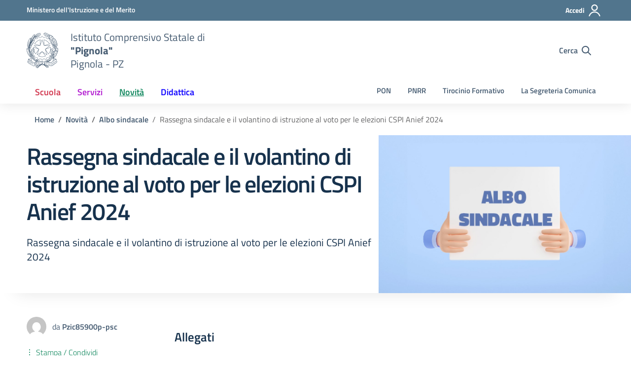

--- FILE ---
content_type: application/javascript
request_url: https://www.istitutocomprensivopignola.edu.it/wp-content/themes/design-scuole-wordpress-theme/assets/js/bundle.min.js?ver=6.8.3
body_size: 4324
content:
+function (a) { "use strict"; function b(a, b) { if (!(a instanceof b)) throw new TypeError("Cannot call a class as a function") } var c = function () { function a(a, b) { for (var c = 0; c < b.length; c++) { var d = b[c]; d.enumerable = d.enumerable || !1, d.configurable = !0, "value" in d && (d.writable = !0), Object.defineProperty(a, d.key, d) } } return function (b, c, d) { return c && a(b.prototype, c), d && a(b, d), b } }(); (function (a) { var d = "ekkoLightbox", e = a.fn[d], f = { title: "", footer: "", maxWidth: 9999, maxHeight: 9999, showArrows: !0, wrapping: !0, type: null, alwaysShowClose: !1, loadingMessage: '<div class="ekko-lightbox-loader"><div><div></div><div></div></div></div>', leftArrow: "<span>&#10094;</span>", rightArrow: "<span>&#10095;</span>", strings: { close: "Close", fail: "Failed to load image:", type: "Could not detect remote target type. Force the type using data-type" }, doc: document, onShow: function () { }, onShown: function () { }, onHide: function () { }, onHidden: function () { }, onNavigate: function () { }, onContentLoaded: function () { } }, g = function () { function d(c, e) { var g = this; b(this, d), this._config = a.extend({}, f, e), this._$modalArrows = null, this._galleryIndex = 0, this._galleryName = null, this._padding = null, this._border = null, this._titleIsShown = !1, this._footerIsShown = !1, this._wantedWidth = 0, this._wantedHeight = 0, this._touchstartX = 0, this._touchendX = 0, this._modalId = "ekkoLightbox-" + Math.floor(1e3 * Math.random() + 1), this._$element = c instanceof jQuery ? c : a(c), this._isBootstrap3 = 3 == a.fn.modal.Constructor.VERSION[0]; var h = '<h4 class="modal-title">' + (this._config.title || "&nbsp;") + "</h4>", i = '<button type="button" class="close" data-dismiss="modal" aria-label="' + this._config.strings.close + '"><span aria-hidden="true">&times;</span></button>', j = '<div class="modal-header' + (this._config.title || this._config.alwaysShowClose ? "" : " hide") + '">' + (this._isBootstrap3 ? i + h : h + i) + "</div>", k = '<div class="modal-footer' + (this._config.footer ? "" : " hide") + '">' + (this._config.footer || "&nbsp;") + "</div>", l = '<div class="modal-body"><div class="ekko-lightbox-container"><div class="ekko-lightbox-item fade in show"></div><div class="ekko-lightbox-item fade"></div></div></div>', m = '<div class="modal-dialog" role="document"><div class="modal-content">' + j + l + k + "</div></div>"; a(this._config.doc.body).append('<div id="' + this._modalId + '" class="ekko-lightbox modal fade" tabindex="-1" tabindex="-1" role="dialog" aria-hidden="true">' + m + "</div>"), this._$modal = a("#" + this._modalId, this._config.doc), this._$modalDialog = this._$modal.find(".modal-dialog").first(), this._$modalContent = this._$modal.find(".modal-content").first(), this._$modalBody = this._$modal.find(".modal-body").first(), this._$modalHeader = this._$modal.find(".modal-header").first(), this._$modalFooter = this._$modal.find(".modal-footer").first(), this._$lightboxContainer = this._$modalBody.find(".ekko-lightbox-container").first(), this._$lightboxBodyOne = this._$lightboxContainer.find("> div:first-child").first(), this._$lightboxBodyTwo = this._$lightboxContainer.find("> div:last-child").first(), this._border = this._calculateBorders(), this._padding = this._calculatePadding(), this._galleryName = this._$element.data("gallery"), this._galleryName && (this._$galleryItems = a(document.body).find('*[data-gallery="' + this._galleryName + '"]'), this._galleryIndex = this._$galleryItems.index(this._$element), a(document).on("keydown.ekkoLightbox", this._navigationalBinder.bind(this)), this._config.showArrows && this._$galleryItems.length > 1 && (this._$lightboxContainer.append('<div class="ekko-lightbox-nav-overlay"><a href="#">' + this._config.leftArrow + '</a><a href="#">' + this._config.rightArrow + "</a></div>"), this._$modalArrows = this._$lightboxContainer.find("div.ekko-lightbox-nav-overlay").first(), this._$lightboxContainer.on("click", "a:first-child", function (a) { return a.preventDefault(), g.navigateLeft() }), this._$lightboxContainer.on("click", "a:last-child", function (a) { return a.preventDefault(), g.navigateRight() }), this.updateNavigation())), this._$modal.on("show.bs.modal", this._config.onShow.bind(this)).on("shown.bs.modal", function () { return g._toggleLoading(!0), g._handle(), g._config.onShown.call(g) }).on("hide.bs.modal", this._config.onHide.bind(this)).on("hidden.bs.modal", function () { return g._galleryName && (a(document).off("keydown.ekkoLightbox"), a(window).off("resize.ekkoLightbox")), g._$modal.remove(), g._config.onHidden.call(g) }).modal(this._config), a(window).on("resize.ekkoLightbox", function () { g._resize(g._wantedWidth, g._wantedHeight) }), this._$lightboxContainer.on("touchstart", function () { g._touchstartX = event.changedTouches[0].screenX }).on("touchend", function () { g._touchendX = event.changedTouches[0].screenX, g._swipeGesure() }) } return c(d, null, [{ key: "Default", get: function () { return f } }]), c(d, [{ key: "element", value: function () { return this._$element } }, { key: "modal", value: function () { return this._$modal } }, { key: "navigateTo", value: function (b) { return b < 0 || b > this._$galleryItems.length - 1 ? this : (this._galleryIndex = b, this.updateNavigation(), this._$element = a(this._$galleryItems.get(this._galleryIndex)), void this._handle()) } }, { key: "navigateLeft", value: function () { if (this._$galleryItems && 1 !== this._$galleryItems.length) { if (0 === this._galleryIndex) { if (!this._config.wrapping) return; this._galleryIndex = this._$galleryItems.length - 1 } else this._galleryIndex--; return this._config.onNavigate.call(this, "left", this._galleryIndex), this.navigateTo(this._galleryIndex) } } }, { key: "navigateRight", value: function () { if (this._$galleryItems && 1 !== this._$galleryItems.length) { if (this._galleryIndex === this._$galleryItems.length - 1) { if (!this._config.wrapping) return; this._galleryIndex = 0 } else this._galleryIndex++; return this._config.onNavigate.call(this, "right", this._galleryIndex), this.navigateTo(this._galleryIndex) } } }, { key: "updateNavigation", value: function () { if (!this._config.wrapping) { var a = this._$lightboxContainer.find("div.ekko-lightbox-nav-overlay"); 0 === this._galleryIndex ? a.find("a:first-child").addClass("disabled") : a.find("a:first-child").removeClass("disabled"), this._galleryIndex === this._$galleryItems.length - 1 ? a.find("a:last-child").addClass("disabled") : a.find("a:last-child").removeClass("disabled") } } }, { key: "close", value: function () { return this._$modal.modal("hide") } }, { key: "_navigationalBinder", value: function (a) { return a = a || window.event, 39 === a.keyCode ? this.navigateRight() : 37 === a.keyCode ? this.navigateLeft() : void 0 } }, { key: "_detectRemoteType", value: function (a, b) { return b = b || !1, !b && this._isImage(a) && (b = "image"), !b && this._getYoutubeId(a) && (b = "youtube"), !b && this._getVimeoId(a) && (b = "vimeo"), !b && this._getInstagramId(a) && (b = "instagram"), ("audio" == b || "video" == b || !b && this._isMedia(a)) && (b = "media"), (!b || ["image", "youtube", "vimeo", "instagram", "media", "url"].indexOf(b) < 0) && (b = "url"), b } }, { key: "_getRemoteContentType", value: function (b) { var c = a.ajax({ type: "HEAD", url: b, async: !1 }), d = c.getResponseHeader("Content-Type"); return d } }, { key: "_isImage", value: function (a) { return a && a.match(/(^data:image\/.*,)|(\.(jp(e|g|eg)|gif|png|bmp|webp|svg)((\?|#).*)?$)/i) } }, { key: "_isMedia", value: function (a) { return a && a.match(/(\.(mp3|mp4|ogg|webm|wav)((\?|#).*)?$)/i) } }, { key: "_containerToUse", value: function () { var a = this, b = this._$lightboxBodyTwo, c = this._$lightboxBodyOne; return this._$lightboxBodyTwo.hasClass("in") && (b = this._$lightboxBodyOne, c = this._$lightboxBodyTwo), c.removeClass("in show"), setTimeout(function () { a._$lightboxBodyTwo.hasClass("in") || a._$lightboxBodyTwo.empty(), a._$lightboxBodyOne.hasClass("in") || a._$lightboxBodyOne.empty() }, 500), b.addClass("in show"), b } }, { key: "_handle", value: function () { var a = this._containerToUse(); this._updateTitleAndFooter(); var b = this._$element.attr("data-remote") || this._$element.attr("href"), c = this._detectRemoteType(b, this._$element.attr("data-type") || !1); if (["image", "youtube", "vimeo", "instagram", "media", "url"].indexOf(c) < 0) return this._error(this._config.strings.type); switch (c) { case "image": this._preloadImage(b, a), this._preloadImageByIndex(this._galleryIndex, 3); break; case "youtube": this._showYoutubeVideo(b, a); break; case "vimeo": this._showVimeoVideo(this._getVimeoId(b), a); break; case "instagram": this._showInstagramVideo(this._getInstagramId(b), a); break; case "media": this._showHtml5Media(b, a); break; default: this._loadRemoteContent(b, a) }return this } }, { key: "_getYoutubeId", value: function (a) { if (!a) return !1; var b = a.match(/^.*(youtu.be\/|v\/|u\/\w\/|embed\/|watch\?v=|\&v=)([^#\&\?]*).*/); return !(!b || 11 !== b[2].length) && b[2] } }, { key: "_getVimeoId", value: function (a) { return !!(a && a.indexOf("vimeo") > 0) && a } }, { key: "_getInstagramId", value: function (a) { return !!(a && a.indexOf("instagram") > 0) && a } }, { key: "_toggleLoading", value: function (b) { return b = b || !1, b ? (this._$modalDialog.css("display", "none"), this._$modal.removeClass("in show"), a(".modal-backdrop").append(this._config.loadingMessage)) : (this._$modalDialog.css("display", "block"), this._$modal.addClass("in show"), a(".modal-backdrop").find(".ekko-lightbox-loader").remove()), this } }, { key: "_calculateBorders", value: function () { return { top: this._totalCssByAttribute("border-top-width"), right: this._totalCssByAttribute("border-right-width"), bottom: this._totalCssByAttribute("border-bottom-width"), left: this._totalCssByAttribute("border-left-width") } } }, { key: "_calculatePadding", value: function () { return { top: this._totalCssByAttribute("padding-top"), right: this._totalCssByAttribute("padding-right"), bottom: this._totalCssByAttribute("padding-bottom"), left: this._totalCssByAttribute("padding-left") } } }, { key: "_totalCssByAttribute", value: function (a) { return parseInt(this._$modalDialog.css(a), 10) + parseInt(this._$modalContent.css(a), 10) + parseInt(this._$modalBody.css(a), 10) } }, { key: "_updateTitleAndFooter", value: function () { var a = this._$element.data("title") || "", b = this._$element.data("footer") || ""; return this._titleIsShown = !1, a || this._config.alwaysShowClose ? (this._titleIsShown = !0, this._$modalHeader.css("display", "").find(".modal-title").html(a || "&nbsp;")) : this._$modalHeader.css("display", "none"), this._footerIsShown = !1, b ? (this._footerIsShown = !0, this._$modalFooter.css("display", "").html(b)) : this._$modalFooter.css("display", "none"), this } }, { key: "_showYoutubeVideo", value: function (a, b) { var c = this._getYoutubeId(a), d = a.indexOf("&") > 0 ? a.substr(a.indexOf("&")) : "", e = this._$element.data("width") || 560, f = this._$element.data("height") || e / (560 / 315); return this._showVideoIframe("//www.youtube.com/embed/" + c + "?badge=0&autoplay=1&html5=1" + d, e, f, b) } }, { key: "_showVimeoVideo", value: function (a, b) { var c = this._$element.data("width") || 500, d = this._$element.data("height") || c / (560 / 315); return this._showVideoIframe(a + "?autoplay=1", c, d, b) } }, { key: "_showInstagramVideo", value: function (a, b) { var c = this._$element.data("width") || 612, d = c + 80; return a = "/" !== a.substr(-1) ? a + "/" : a, b.html('<iframe width="' + c + '" height="' + d + '" src="' + a + 'embed/" frameborder="0" allowfullscreen></iframe>'), this._resize(c, d), this._config.onContentLoaded.call(this), this._$modalArrows && this._$modalArrows.css("display", "none"), this._toggleLoading(!1), this } }, { key: "_showVideoIframe", value: function (a, b, c, d) { return c = c || b, d.html('<div class="embed-responsive embed-responsive-16by9"><iframe width="' + b + '" height="' + c + '" src="' + a + '" frameborder="0" allowfullscreen class="embed-responsive-item"></iframe></div>'), this._resize(b, c), this._config.onContentLoaded.call(this), this._$modalArrows && this._$modalArrows.css("display", "none"), this._toggleLoading(!1), this } }, { key: "_showHtml5Media", value: function (a, b) { var c = this._getRemoteContentType(a); if (!c) return this._error(this._config.strings.type); var d = ""; d = c.indexOf("audio") > 0 ? "audio" : "video"; var e = this._$element.data("width") || 560, f = this._$element.data("height") || e / (560 / 315); return b.html('<div class="embed-responsive embed-responsive-16by9"><' + d + ' width="' + e + '" height="' + f + '" preload="auto" autoplay controls class="embed-responsive-item"><source src="' + a + '" type="' + c + '">' + this._config.strings.type + "</" + d + "></div>"), this._resize(e, f), this._config.onContentLoaded.call(this), this._$modalArrows && this._$modalArrows.css("display", "none"), this._toggleLoading(!1), this } }, { key: "_loadRemoteContent", value: function (b, c) { var d = this, e = this._$element.data("width") || 560, f = this._$element.data("height") || 560, g = this._$element.data("disableExternalCheck") || !1; return this._toggleLoading(!1), g || this._isExternal(b) ? (c.html('<iframe src="' + b + '" frameborder="0" allowfullscreen></iframe>'), this._config.onContentLoaded.call(this)) : c.load(b, a.proxy(function () { return d._$element.trigger("loaded.bs.modal") })), this._$modalArrows && this._$modalArrows.css("display", "none"), this._resize(e, f), this } }, { key: "_isExternal", value: function (a) { var b = a.match(/^([^:\/?#]+:)?(?:\/\/([^\/?#]*))?([^?#]+)?(\?[^#]*)?(#.*)?/); return "string" == typeof b[1] && b[1].length > 0 && b[1].toLowerCase() !== location.protocol || "string" == typeof b[2] && b[2].length > 0 && b[2].replace(new RegExp(":(" + { "http:": 80, "https:": 443 }[location.protocol] + ")?$"), "") !== location.host } }, { key: "_error", value: function (a) { return console.error(a), this._containerToUse().html(a), this._resize(300, 300), this } }, { key: "_preloadImageByIndex", value: function (b, c) { if (this._$galleryItems) { var d = a(this._$galleryItems.get(b), !1); if ("undefined" != typeof d) { var e = d.attr("data-remote") || d.attr("href"); return ("image" === d.attr("data-type") || this._isImage(e)) && this._preloadImage(e, !1), c > 0 ? this._preloadImageByIndex(b + 1, c - 1) : void 0 } } } }, { key: "_preloadImage", value: function (b, c) { var d = this; c = c || !1; var e = new Image; return c && !function () { var f = setTimeout(function () { c.append(d._config.loadingMessage) }, 200); e.onload = function () { f && clearTimeout(f), f = null; var b = a("<img />"); return b.attr("src", e.src), b.addClass("img-fluid"), b.css("width", "100%"), c.html(b), d._$modalArrows && d._$modalArrows.css("display", ""), d._resize(e.width, e.height), d._toggleLoading(!1), d._config.onContentLoaded.call(d) }, e.onerror = function () { return d._toggleLoading(!1), d._error(d._config.strings.fail + ("  " + b)) } }(), e.src = b, e } }, { key: "_swipeGesure", value: function () { return this._touchendX < this._touchstartX ? this.navigateRight() : this._touchendX > this._touchstartX ? this.navigateLeft() : void 0 } }, { key: "_resize", value: function (b, c) { c = c || b, this._wantedWidth = b, this._wantedHeight = c; var d = b / c, e = this._padding.left + this._padding.right + this._border.left + this._border.right, f = this._config.doc.body.clientWidth > 575 ? 20 : 0, g = this._config.doc.body.clientWidth > 575 ? 0 : 20, h = Math.min(b + e, this._config.doc.body.clientWidth - f, this._config.maxWidth); b + e > h ? (c = (h - e - g) / d, b = h) : b += e; var i = 0, j = 0; this._footerIsShown && (j = this._$modalFooter.outerHeight(!0) || 55), this._titleIsShown && (i = this._$modalHeader.outerHeight(!0) || 67); var k = this._padding.top + this._padding.bottom + this._border.bottom + this._border.top, l = parseFloat(this._$modalDialog.css("margin-top")) + parseFloat(this._$modalDialog.css("margin-bottom")), m = Math.min(c, a(window).height() - k - l - i - j, this._config.maxHeight - k - i - j); c > m && (b = Math.ceil(m * d) + e), this._$lightboxContainer.css("height", m), this._$modalDialog.css("flex", 1).css("maxWidth", b); var n = this._$modal.data("bs.modal"); if (n) try { n._handleUpdate() } catch (o) { n.handleUpdate() } return this } }], [{ key: "_jQueryInterface", value: function (b) { var c = this; return b = b || {}, this.each(function () { var e = a(c), f = a.extend({}, d.Default, e.data(), "object" == typeof b && b); new d(c, f) }) } }]), d }(); return a.fn[d] = g._jQueryInterface, a.fn[d].Constructor = g, a.fn[d].noConflict = function () { return a.fn[d] = e, g._jQueryInterface }, g })(jQuery) }(jQuery);
//# sourceMappingURL=ekko-lightbox.min.js.map